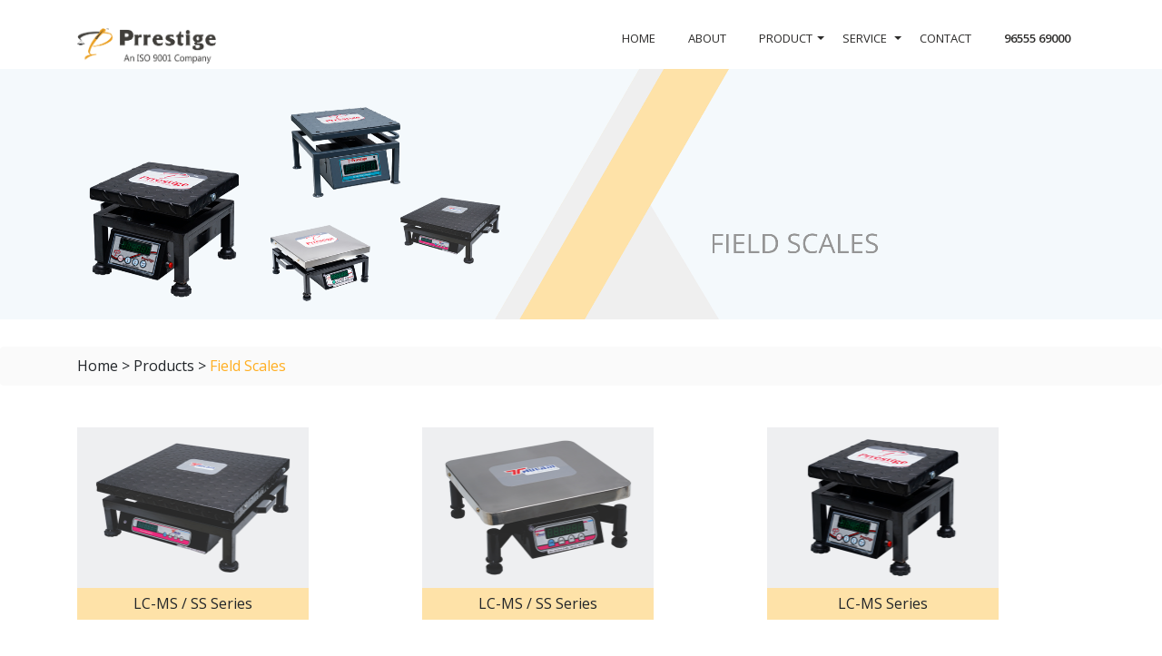

--- FILE ---
content_type: text/html; charset=UTF-8
request_url: http://prrestigescales.com/field-scales.php
body_size: 11646
content:
<!DOCTYPE html>
<html lang="en-US">
<head>
	<title>Field Scales</title>
	<meta name="description" content="">
	<meta name="keywords" content="">
	<meta charset="UTF-8">
<meta name="viewport" content="width=device-width, initial-scale=1, shrink-to-fit=no">
<link rel="icon" href="img/favicon.png" type="image/png" />
<link rel="stylesheet" href="css/bootstrap.css">
<link rel="stylesheet" href="https://stackpath.bootstrapcdn.com/font-awesome/4.7.0/css/font-awesome.min.css" />
<link href="https://fonts.googleapis.com/css?family=Open+Sans:300,400,600,700&display=swap" rel="stylesheet">
<link rel="stylesheet" media="screen and (min-width:768px)" href="https://cdnjs.cloudflare.com/ajax/libs/normalize/5.0.0/normalize.min.css">
<link rel="stylesheet"  media="screen and (min-width:768px)" href='https://unpkg.com/aos@2.3.0/dist/aos.css'>
<!-- Google tag (gtag.js) -->
<script async src="https://www.googletagmanager.com/gtag/js?id=G-1BMXQ1585D"></script>
<script>
  window.dataLayer = window.dataLayer || [];
  function gtag(){dataLayer.push(arguments);}
  gtag('js', new Date());

  gtag('config', 'G-1BMXQ1585D');
</script>






 
</head>
<body>
	<header class="nav-down">
	<div class="container">
		<div class="row flex-center">
			<div class="col-md-3">
				<a href="index.php"><img src="img/logo.png" width="60%" class="logo" alt="" title="" /></a>	
			</div>
			<div class="col-md-9">
				<ul class="list-unstyled text-right d-none d-sm-none d-md-block">
					<li><a href="index.php" class="nav-link " >HOME</a></li>
<li><a href="about.php" class="nav-link " >ABOUT</a></li>
<li><button class="nav-link padding-nav dropdown-toggle dropdown-toggle-split" data-toggle="dropdown">PRODUCT</button>
    <div class="dropdown-menu">
	<a class="dropdown-item" href="precision-scales.php">Precision Scales</a> 
      <a class="dropdown-item" href="product.php">Table Top Scales</a>
	   <a class="dropdown-item" href="field-scales.php">Portable - Field Scales</a>
	   <a class="dropdown-item" href="platform-scales.php">Platform Scales</a>
	   <a class="dropdown-item" href="hanging-scales.php">Hanging Scales</a>
	   <a class="dropdown-item" href="load-cell.php">Four Load Cell Platform Scales</a>
	   <a class="dropdown-item" href="cash-counting.php">Cash Counting Machines</a>
	   <a class="dropdown-item" href="#">Litre Sets</a>
	   <a class="dropdown-item" href="#">Conical Measures</a>
	   <a class="dropdown-item" href="#">Cloth Measuring Metre Scale</a>
	   <a class="dropdown-item" href="#">Domestic kitchen Weighing Scales</a>
	   <a class="dropdown-item" href="#">Salter Weighing Scales</a>
	   <a class="dropdown-item" href="#">Weighing Stones - Calibration Use</a>
	   <a class="dropdown-item" href="#">Peg Measures</a>
    </div></li>
<li><button class="nav-link padding-nav dropdown-toggle dropdown-toggle-split" data-toggle="dropdown">SERVICE
    </button>
 <div class="dropdown-menu">
      <a class="dropdown-item" href="repair-request.php">Repair Request</a>
      <a class="dropdown-item" href="#">AMC Request</a>
	   <a class="dropdown-item" href="#">Installation Consultancy</a>
      <a class="dropdown-item" href="#">User Training</a>
    </div>

</li>
<li><a href="contact.php" class="nav-link " >CONTACT</a></li>
<li><a href="tel:+919655569000" class="nav-link number" >96555 69000</a></li>

    
				</ul>
				<div class="d-block d-sm-block d-md-none">
				<div id="mySidenav" class="sidenav">
					<a href="javascript:void(0)" class="closebtn" onclick="closeNav()">&times;</a>
					<li><a href="index.php" class="nav-link " >HOME</a></li>
<li><a href="about.php" class="nav-link " >ABOUT</a></li>
<li><button class="nav-link padding-nav dropdown-toggle dropdown-toggle-split" data-toggle="dropdown">PRODUCT</button>
    <div class="dropdown-menu">
	<a class="dropdown-item" href="precision-scales.php">Precision Scales</a> 
      <a class="dropdown-item" href="product.php">Table Top Scales</a>
	   <a class="dropdown-item" href="field-scales.php">Portable - Field Scales</a>
	   <a class="dropdown-item" href="platform-scales.php">Platform Scales</a>
	   <a class="dropdown-item" href="hanging-scales.php">Hanging Scales</a>
	   <a class="dropdown-item" href="load-cell.php">Four Load Cell Platform Scales</a>
	   <a class="dropdown-item" href="cash-counting.php">Cash Counting Machines</a>
	   <a class="dropdown-item" href="#">Litre Sets</a>
	   <a class="dropdown-item" href="#">Conical Measures</a>
	   <a class="dropdown-item" href="#">Cloth Measuring Metre Scale</a>
	   <a class="dropdown-item" href="#">Domestic kitchen Weighing Scales</a>
	   <a class="dropdown-item" href="#">Salter Weighing Scales</a>
	   <a class="dropdown-item" href="#">Weighing Stones - Calibration Use</a>
	   <a class="dropdown-item" href="#">Peg Measures</a>
    </div></li>
<li><button class="nav-link padding-nav dropdown-toggle dropdown-toggle-split" data-toggle="dropdown">SERVICE
    </button>
 <div class="dropdown-menu">
      <a class="dropdown-item" href="repair-request.php">Repair Request</a>
      <a class="dropdown-item" href="#">AMC Request</a>
	   <a class="dropdown-item" href="#">Installation Consultancy</a>
      <a class="dropdown-item" href="#">User Training</a>
    </div>

</li>
<li><a href="contact.php" class="nav-link " >CONTACT</a></li>
<li><a href="tel:+919655569000" class="nav-link number" >96555 69000</a></li>

    
 			</div>
 			<span class="threeline" onclick="openNav()">
 				<i class="fa fa-bars" aria-hidden="true"></i></span>
 		</div>
			</div>
		</div>
	</div>
</header> 
	<div class="wspace0 d-block d-sm-block d-md-none">&nbsp;</div>
	<img src="img/product/fsbanner.png" width="100%" data-aos="zoom-in" />
	<div class="whitespace">&nbsp;</div>
	<div class="breadcrumb">
	<div  class="container">
	<h6 class="margin-0">Home > Products > <span>Field Scales</span></h6>
	</div>
	</div>
	<div class="whitespace">&nbsp;</div>
	<div class="container text-center products-page">
		<div class="row" data-aos="slide-up">
			<div class="col-md-3">
			<a href="lcms-series.php" target="_blank">
			<img src="img/product/fs/1.png" alt="" width="100%" >
			<h6>LC-MS / SS Series</h6></a>
			</div>
			<div class="col-md-3  offset-md-1">
			<a href="lcms-series-1.php" target="_blank">
			<img src="img/product/fs/2.png" alt="" width="100%" >
			<h6>LC-MS / SS Series</h6></a>
			</div>
			<div class="col-md-3 offset-md-1">
			<a href="lc-ms-series.php" target="_blank">
			<img src="img/product/fs/3.png" alt="" width="100%" >
			<h6>LC-MS Series</h6></a>
			</div>
		</div>
		<div class="whitespace2 wspace1">&nbsp;</div>
		<div class="row" data-aos="slide-up">
			<div class="col-md-3">
			<a href="lc-ms-series-1.php" target="_blank">
			<img src="img/product/fs/4.png" alt="" width="100%" >
			<h6>LC-MS Series</h6></a>
			</div>
			<div class="col-md-3  offset-md-1">
			<a href="lcss-series.php" target="_blank">
			<img src="img/product/fs/5.png" alt="" width="100%" >
			<h6>LC-SS Series</h6></a>
			</div>
			<div class="col-md-3  offset-md-1">
			<a href="bcms-series.php" target="_blank">
			<img src="img/product/fs/6.png" alt="" width="100%" >
			<h6>BC-MS / SS Series</h6></a>
			</div>
		</div>
		<div class="whitespace2 wspace1">&nbsp;</div>
		<div class="row" data-aos="slide-up">
			<div class="col-md-3">
			<a href="bcss-series.php" target="_blank">
			<img src="img/product/fs/7.png" alt="" width="100%" >
			<h6>BC-SS (Full SS) Series</h6></a>
			</div>
		</div>
	</div>
	<div class="whitespace2 wspace1">&nbsp;</div>
	<footer >
	<div class="container">
	<div class="row" data-aos="zoom-in">
		<div class="col-md-3">
		<img src="img/footerlogo.png" width="90" />
		<div class="whitespace fspsce">&nbsp;</div>
		<h6 class="text-normal d-none d-sm-none d-md-block">Do you have questions? Call or visit us</h6>
		<div class="whitespace fspsce">&nbsp;</div>
		<ul class="list-unstyled margin-0">
		<li><a href="tel:+919655569000">+91 96555 69000</a></li>
		<li>590, Vysial Street, Coimbatore - 641 001.</li>
		<li><a href="mailto:prrestigescales@gmail.com">prrestigescales@gmail.com</a></li>
		<li><a href="mailto:support@prrestigescales.com">support@prrestigescales.com</a></li>
		</ul>
		</div>
		<div class="col-md-4 flex-center">
		<h6 class="copyright margin-0 d-none d-sm-none d-md-block">Crafted by <a href="http://digituz.com" target="_blank" class="text-bold">Digituz</a></h6>
		</div>
		<div class="col-md-5">
		<ul class="list-unstyled" id="footer-contact">
		<li><a href="index.php">HOME</a></li>
		<li><a href="about.php">ABOUT</a></li>
		<li><a href="product.php">PRODUCT</a></li>
		<li><a href="repair-request.php">SERVICE</a></li>
		<li><a href="#">CONTACT</a></li>
		</ul>
		<div class="whitespace0">&nbsp;</div>
		<ul class="list-unstyled" id="footer-contact1">
		<li><a href="https://www.facebook.com/venkatachalamandco/" target="_blank"><i class="fa fa-facebook"></i></a></li>
		<li><a href="https://www.instagram.com/venkatachalamandco"><i class="fa fa-instagram" target="_blank"></i></a></li>
		<li><a href="https://x.com/VenkatachalamCo"><i class="fa fa-twitter"  target="_blank"></i></a></li>
		<li><a href="https://www.youtube.com/@venkatachalamandco"><i class="fa fa-youtube"  target="_blank"></i></a></li>
		</ul>
		<h6 class="copyright margin-0">Copyright © 2024 M/s Venkatachalam. All rights reserved </h6>
		<h6 class="copyright fcopyright margin-0 d-block d-sm-block d-md-none">Crafted by <a href="http://digituz.com" target="_blank" class="text-bold">Digituz</a></h6>
		</div>
	</div>
	</div>
</footer>
<script src="https://code.jquery.com/jquery-2.2.4.min.js"></script>
<script src="https://cdnjs.cloudflare.com/ajax/libs/popper.js/1.14.7/umd/popper.min.js"></script>
<script src="https://maxcdn.bootstrapcdn.com/bootstrap/4.3.1/js/bootstrap.min.js"></script>
<script>
if ($(window).width() > 769) {
var didScroll;
var lastScrollTop = 0;
var delta = 5;
var navbarHeight = $('header').outerHeight();
$(window).scroll(function(event){
    didScroll = true;
});setInterval(function() {
    if (didScroll) {
        hasScrolled();
        didScroll = false;
    }
}, 250);
function hasScrolled() {var st = $(this).scrollTop();// Make sure they scroll more than delta
    if(Math.abs(lastScrollTop - st) <= delta)
        return;
    // If they scrolled down and are past the navbar, add class .nav-up.
    // This is necessary so you never see what is "behind" the navbar. 
    if (st > lastScrollTop && st > navbarHeight){
        // Scroll Down
        $('header').removeClass('nav-down').addClass('nav-up');
        $('header').removeClass('fixed-top');
        $(".logo").css("width", "");
    } else {
        // Scroll Up
        if(st + $(window).height() < $(document).height()) {
            $('header').removeClass('nav-up').addClass('nav-down');
            $('header').addClass('fixed-top');
            $(".logo").css("width", "45%");
        }
    }
     if($(window).scrollTop() == 0){
     	$('header').removeClass('fixed-top');
        $(".logo").css("width", "");
     }
    lastScrollTop = st;
}
}
else{}</script>
<script>
function openNav() {
    document.getElementById("mySidenav").style.width = "100%";
}
function closeNav() {
document.getElementById("mySidenav").style.width = "0";
}
$(document).ready (function(){
$(".threeline").click (function(){ 
$(".threeline").css({"display": "none"});
$(".closebtn").css({"display": "block"});
})
$(".closebtn").click (function(){
$(".closebtn").css({"display": "none"});
$(".threeline").css({"display": "block"});
})
});
</script>
	<script src="https://unpkg.com/aos@2.3.0/dist/aos.js"></script>
	<script>
	AOS.init({
  duration: 1200,
})
	</script>
 
 
</body>
</html>